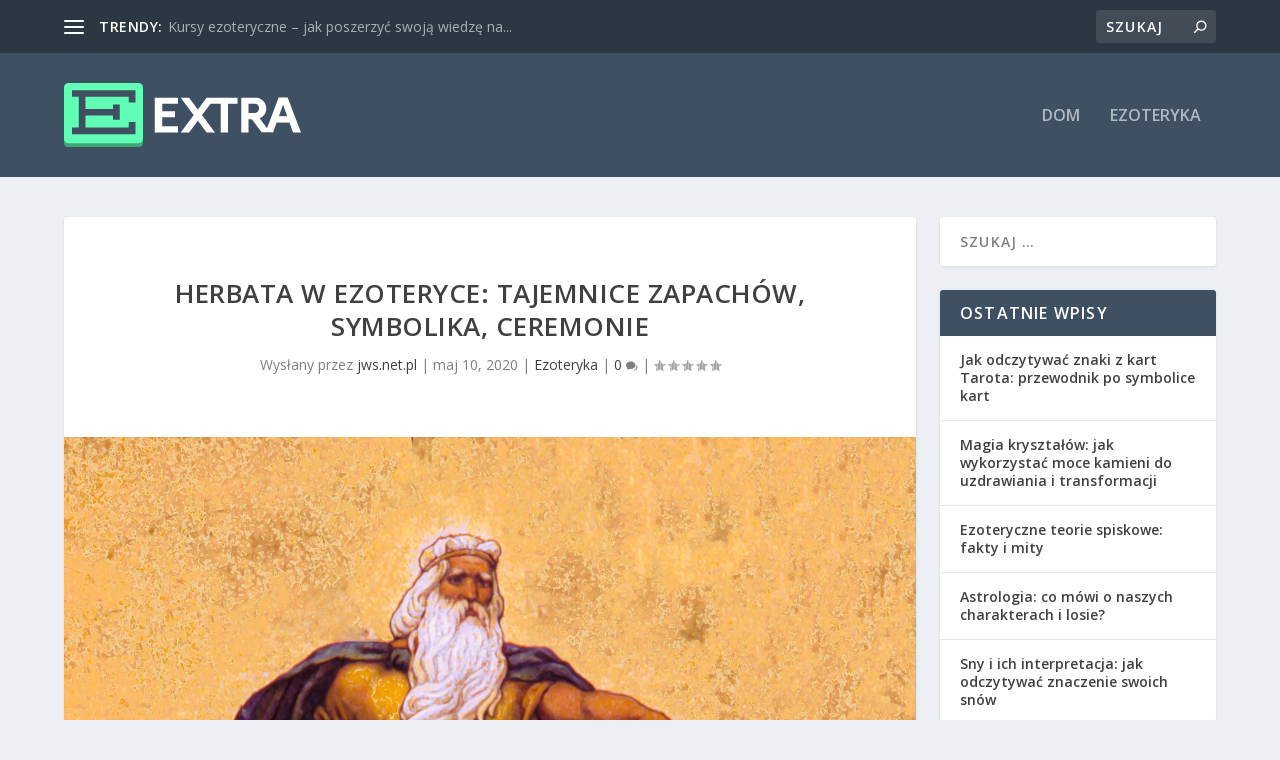

--- FILE ---
content_type: image/svg+xml
request_url: https://jws.net.pl/wp-content/themes/Extra/images/logo.svg
body_size: 537
content:
<?xml version="1.0" encoding="utf-8"?>
<!-- Generator: Adobe Illustrator 19.1.0, SVG Export Plug-In . SVG Version: 6.00 Build 0)  -->
<!DOCTYPE svg PUBLIC "-//W3C//DTD SVG 1.1//EN" "http://www.w3.org/Graphics/SVG/1.1/DTD/svg11.dtd">
<svg version="1.1" id="Layer_1" xmlns="http://www.w3.org/2000/svg" xmlns:xlink="http://www.w3.org/1999/xlink" x="0px" y="0px"
	 viewBox="0 0 118.8 32" style="enable-background:new 0 0 118.8 32;" xml:space="preserve">
<style type="text/css">
	.st0{fill:#40A878;}
	.st1{fill:#61FFB6;}
	.st2{fill:#FFFFFF;}
</style>
<g>
	<path class="st0" d="M39.6,26.5v3.6c0,1.2-0.9,1.9-2,1.9H2c-1.1,0-2-0.8-2-1.9v-3.6"/>
	<path class="st1" d="M37.5,30.1H2c-1.1,0-2-0.9-2-2.1V2.2C0,1,0.9,0,2,0h35.6c1.1,0,2,1.1,2,2.2v25.7C39.6,29,38.7,30.1,37.5,30.1z
		 M35.9,9.7V3.6H4v3.3h3.4v15.4H4v3.3h31.9l0,0v-6.1h-3.4v2.8H10.8v-6.1h13.7v2.2h3.4v-7.7h-3.4V13H10.8V6.9h21.6v2.8H35.9z"/>
</g>
<g>
	<path class="st2" d="M57.1,24.8H45.5V7.3h11.6v3h-7.9v3.8h6.4v3h-6.4v4.5h7.9V24.8z"/>
	<path class="st2" d="M82.3,24.8h-3.7V10.4h-5.3l-1.9-3.1h15.6v3.1h-4.8V24.8z"/>
	<path class="st2" d="M101.2,24.1l6.4-16.9h4.5l6.7,17.6h-4l-5-13.9l-5,13.9"/>
	<polygon class="st2" points="62.7,24.8 58.5,24.8 71.5,7.3 74.2,9.3 	"/>
	<polygon class="st2" points="71.5,24.8 75.7,24.8 62.7,7.3 58.5,7.3 	"/>
	<path class="st2" d="M96,7.3h-7.2v17.5h3.7v-6.7H96v0c3,0,5.4-2.4,5.4-5.4C101.4,9.7,98.9,7.3,96,7.3z M95.5,15l-3,0v-4.7h3v0
		c1.3,0,2.3,1,2.3,2.3C97.8,14,96.8,15,95.5,15z"/>
	<path class="st2" d="M94.1,16.6c-0.4,0-0.8,0-1.1-0.1l6.1,8.2h5.7l-2.4-1.2l-5.4-7.3C96.1,16.5,95.2,16.6,94.1,16.6z"/>
	<rect x="106.5" y="16.6" class="st2" width="7.1" height="3.2"/>
</g>
</svg>
